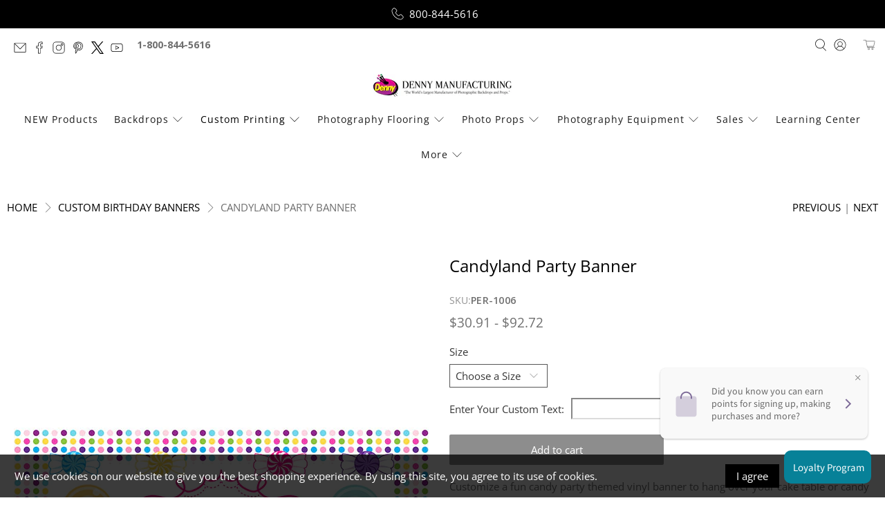

--- FILE ---
content_type: text/javascript; charset=utf-8
request_url: https://dennymfg.com/products/candyland-party-banner.js
body_size: 1265
content:
{"id":4493110050867,"title":"Candyland Party Banner","handle":"candyland-party-banner","description":"\u003cp\u003eCustomize a fun candy party themed vinyl banner to hang over your cake table or candy table. Personalize this vibrant colored party banner with the guest of honors name.\u003c\/p\u003e\n\u003cul\u003e\n\u003cul\u003e\n\u003cli\u003ePrinted on a 14 oz vinyl\u003c\/li\u003e\n\u003cli\u003eDurable enough for outside or indoor use\u003c\/li\u003e\n\u003cli\u003eSewn with a double stitched hem\u003c\/li\u003e\n\u003cli\u003eMetal grommets are attached﻿ \u003cbr\u003e\n\u003c\/li\u003e\n\u003cli\u003eInclude your personalization information in the text box provided\u003c\/li\u003e\n\u003c\/ul\u003e\n\u003c\/ul\u003e","published_at":"2020-04-07T17:19:47-05:00","created_at":"2020-04-07T17:19:49-05:00","vendor":"Backdrop Store - Denny Custom","type":"Personalized Banner","tags":["Custom Birthday Banners","Custom Party Banners","Refersion"],"price":3091,"price_min":3091,"price_max":9272,"available":true,"price_varies":true,"compare_at_price":null,"compare_at_price_min":0,"compare_at_price_max":0,"compare_at_price_varies":false,"variants":[{"id":31823161884723,"title":"4x2","option1":"4x2","option2":null,"option3":null,"sku":"PER-1006-VB-04x02","requires_shipping":true,"taxable":true,"featured_image":{"id":14039385604147,"product_id":4493110050867,"position":3,"created_at":"2020-04-07T17:19:49-05:00","updated_at":"2023-05-12T15:54:33-05:00","alt":"Candyland Party Banner - The Backdrop Store","width":1024,"height":512,"src":"https:\/\/cdn.shopify.com\/s\/files\/1\/0105\/3268\/3827\/products\/banner-109.jpg?v=1683924873","variant_ids":[31823161884723,31823161917491,31823161950259,31823161983027]},"available":true,"name":"Candyland Party Banner - 4x2","public_title":"4x2","options":["4x2"],"price":3091,"weight":998,"compare_at_price":null,"inventory_management":null,"barcode":null,"featured_media":{"alt":"Candyland Party Banner - The Backdrop Store","id":6210547908659,"position":3,"preview_image":{"aspect_ratio":2.0,"height":512,"width":1024,"src":"https:\/\/cdn.shopify.com\/s\/files\/1\/0105\/3268\/3827\/products\/banner-109.jpg?v=1683924873"}},"quantity_rule":{"min":1,"max":null,"increment":1},"quantity_price_breaks":[],"requires_selling_plan":false,"selling_plan_allocations":[]},{"id":31823161917491,"title":"4x3","option1":"4x3","option2":null,"option3":null,"sku":"PER-1006-VB-04x03","requires_shipping":true,"taxable":true,"featured_image":{"id":14039385604147,"product_id":4493110050867,"position":3,"created_at":"2020-04-07T17:19:49-05:00","updated_at":"2023-05-12T15:54:33-05:00","alt":"Candyland Party Banner - The Backdrop Store","width":1024,"height":512,"src":"https:\/\/cdn.shopify.com\/s\/files\/1\/0105\/3268\/3827\/products\/banner-109.jpg?v=1683924873","variant_ids":[31823161884723,31823161917491,31823161950259,31823161983027]},"available":true,"name":"Candyland Party Banner - 4x3","public_title":"4x3","options":["4x3"],"price":5873,"weight":1542,"compare_at_price":null,"inventory_management":null,"barcode":null,"featured_media":{"alt":"Candyland Party Banner - The Backdrop Store","id":6210547908659,"position":3,"preview_image":{"aspect_ratio":2.0,"height":512,"width":1024,"src":"https:\/\/cdn.shopify.com\/s\/files\/1\/0105\/3268\/3827\/products\/banner-109.jpg?v=1683924873"}},"quantity_rule":{"min":1,"max":null,"increment":1},"quantity_price_breaks":[],"requires_selling_plan":false,"selling_plan_allocations":[]},{"id":31823161950259,"title":"6x2","option1":"6x2","option2":null,"option3":null,"sku":"PER-1006-VB-06x02","requires_shipping":true,"taxable":true,"featured_image":{"id":14039385604147,"product_id":4493110050867,"position":3,"created_at":"2020-04-07T17:19:49-05:00","updated_at":"2023-05-12T15:54:33-05:00","alt":"Candyland Party Banner - The Backdrop Store","width":1024,"height":512,"src":"https:\/\/cdn.shopify.com\/s\/files\/1\/0105\/3268\/3827\/products\/banner-109.jpg?v=1683924873","variant_ids":[31823161884723,31823161917491,31823161950259,31823161983027]},"available":true,"name":"Candyland Party Banner - 6x2","public_title":"6x2","options":["6x2"],"price":6336,"weight":1270,"compare_at_price":null,"inventory_management":null,"barcode":null,"featured_media":{"alt":"Candyland Party Banner - The Backdrop Store","id":6210547908659,"position":3,"preview_image":{"aspect_ratio":2.0,"height":512,"width":1024,"src":"https:\/\/cdn.shopify.com\/s\/files\/1\/0105\/3268\/3827\/products\/banner-109.jpg?v=1683924873"}},"quantity_rule":{"min":1,"max":null,"increment":1},"quantity_price_breaks":[],"requires_selling_plan":false,"selling_plan_allocations":[]},{"id":31823161983027,"title":"8x4","option1":"8x4","option2":null,"option3":null,"sku":"PER-1006-VB-08x04","requires_shipping":true,"taxable":true,"featured_image":{"id":14039385604147,"product_id":4493110050867,"position":3,"created_at":"2020-04-07T17:19:49-05:00","updated_at":"2023-05-12T15:54:33-05:00","alt":"Candyland Party Banner - The Backdrop Store","width":1024,"height":512,"src":"https:\/\/cdn.shopify.com\/s\/files\/1\/0105\/3268\/3827\/products\/banner-109.jpg?v=1683924873","variant_ids":[31823161884723,31823161917491,31823161950259,31823161983027]},"available":true,"name":"Candyland Party Banner - 8x4","public_title":"8x4","options":["8x4"],"price":9272,"weight":3039,"compare_at_price":null,"inventory_management":null,"barcode":null,"featured_media":{"alt":"Candyland Party Banner - The Backdrop Store","id":6210547908659,"position":3,"preview_image":{"aspect_ratio":2.0,"height":512,"width":1024,"src":"https:\/\/cdn.shopify.com\/s\/files\/1\/0105\/3268\/3827\/products\/banner-109.jpg?v=1683924873"}},"quantity_rule":{"min":1,"max":null,"increment":1},"quantity_price_breaks":[],"requires_selling_plan":false,"selling_plan_allocations":[]}],"images":["\/\/cdn.shopify.com\/s\/files\/1\/0105\/3268\/3827\/files\/PER-1006-Candyland-Party-Banner-web.jpg?v=1683924873","\/\/cdn.shopify.com\/s\/files\/1\/0105\/3268\/3827\/files\/backdrop-grommet-banner-001_b25966b0-f4e6-401a-a4ae-0ac57a6aa513.jpg?v=1683924873","\/\/cdn.shopify.com\/s\/files\/1\/0105\/3268\/3827\/products\/banner-109.jpg?v=1683924873"],"featured_image":"\/\/cdn.shopify.com\/s\/files\/1\/0105\/3268\/3827\/files\/PER-1006-Candyland-Party-Banner-web.jpg?v=1683924873","options":[{"name":"Size","position":1,"values":["4x2","4x3","6x2","8x4"]}],"url":"\/products\/candyland-party-banner","media":[{"alt":null,"id":22260931559475,"position":1,"preview_image":{"aspect_ratio":0.75,"height":800,"width":600,"src":"https:\/\/cdn.shopify.com\/s\/files\/1\/0105\/3268\/3827\/files\/PER-1006-Candyland-Party-Banner-web.jpg?v=1683924873"},"aspect_ratio":0.75,"height":800,"media_type":"image","src":"https:\/\/cdn.shopify.com\/s\/files\/1\/0105\/3268\/3827\/files\/PER-1006-Candyland-Party-Banner-web.jpg?v=1683924873","width":600},{"alt":null,"id":22260931592243,"position":2,"preview_image":{"aspect_ratio":0.75,"height":800,"width":600,"src":"https:\/\/cdn.shopify.com\/s\/files\/1\/0105\/3268\/3827\/files\/backdrop-grommet-banner-001_b25966b0-f4e6-401a-a4ae-0ac57a6aa513.jpg?v=1683924873"},"aspect_ratio":0.75,"height":800,"media_type":"image","src":"https:\/\/cdn.shopify.com\/s\/files\/1\/0105\/3268\/3827\/files\/backdrop-grommet-banner-001_b25966b0-f4e6-401a-a4ae-0ac57a6aa513.jpg?v=1683924873","width":600},{"alt":"Candyland Party Banner - The Backdrop Store","id":6210547908659,"position":3,"preview_image":{"aspect_ratio":2.0,"height":512,"width":1024,"src":"https:\/\/cdn.shopify.com\/s\/files\/1\/0105\/3268\/3827\/products\/banner-109.jpg?v=1683924873"},"aspect_ratio":2.0,"height":512,"media_type":"image","src":"https:\/\/cdn.shopify.com\/s\/files\/1\/0105\/3268\/3827\/products\/banner-109.jpg?v=1683924873","width":1024}],"requires_selling_plan":false,"selling_plan_groups":[]}